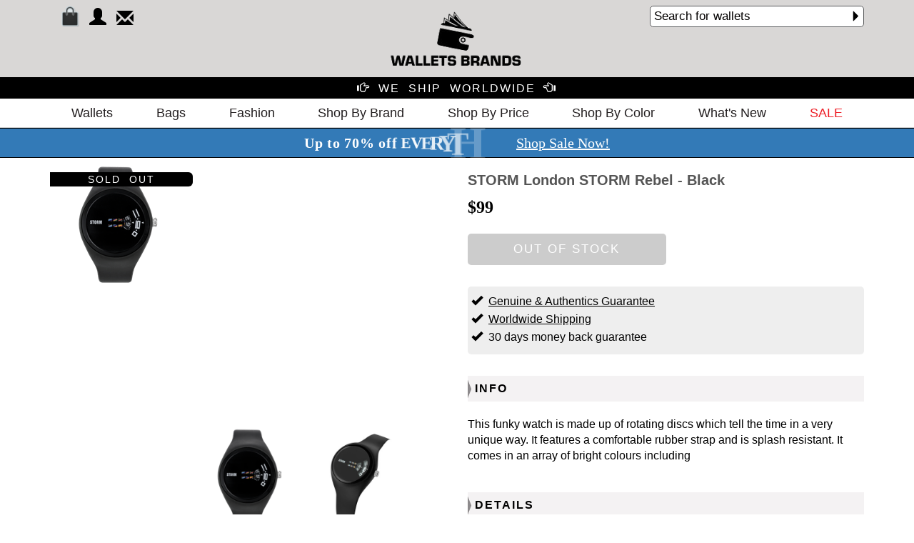

--- FILE ---
content_type: text/html
request_url: https://www.walletsbrands.com/product.asp?itemId=518
body_size: 14105
content:
<!DOCTYPE html PUBLIC "-//W3C//DTD XHTML 1.0 Transitional//EN" "http://www.w3.org/TR/xhtml1/DTD/xhtml1-transitional.dtd">

<!doctype html>
<html class="no-js" lang="en">

<head>
    <!-- Title -->
    <title>STORM London STORM Rebel - Black | Wallets Brands</title>
    <!-- Meta -->
    <meta name="description" content="Shop STORM London STORM Rebel - Black - Black. Worldwide shipping and easy returns. This funky watch is made up of rotating discs which tell the time in a very uniq | Wallets Brands">

    <meta property="og:title" content="STORM Rebel">
    <meta property="og:description" content="Shop STORM London STORM Rebel - Black - Black. Worldwide shipping and easy returns. This funky watch is made up of rotating discs which tell the time in a very uniq">
    <meta property="og:image" content="https://www.wallets-online.com/webadmin/items/storm/2012/rebel_black.png">
    <meta property="og:url" content="https://www.walletsbrands.com/product.asp?itemId=518">
    <meta property="og:type" content="product">
    <meta property="og:site_name" content="Wallets Brands" />
    
    <meta name="twitter:title" content="STORM Rebel">
    <meta name="twitter:description" content="Shop STORM London STORM Rebel - Black - Black. Worldwide shipping and easy returns. This funky watch is made up of rotating discs which tell the time in a very uniq">
    <meta name="twitter:url" content="https://www.wallets-online.com/webadmin/items/storm/2012/rebel_black.png">
    <meta name="twitter:card" content="summary" />

    <meta charset="utf-8">
<meta http-equiv="X-UA-Compatible" content="IE=edge">

<meta name="author" content="Nazmul Hussain">
<meta name="viewport" content="width=device-width, initial-scale=1">
<!-- Favicon -->
<link rel="apple-touch-icon" href="favicon.png">
<!-- CSS Links -->
<link rel="stylesheet" href="assets/css/bootstrap.min.css">
<link rel="stylesheet" href="assets/css/plugins.min.css">
<link rel="stylesheet" href="assets/css/style.css">
<!-- Modernizr JS -->
<script src="assets/js/vendor/modernizr-2.8.3.min.js"></script>

<!-- Global site tag (gtag.js) - Google Ads: 1055086023 -->
<script async src="https://www.googletagmanager.com/gtag/js?id=AW-1055086023"></script>
<script>
  window.dataLayer = window.dataLayer || [];
  function gtag(){dataLayer.push(arguments);}
  gtag('js', new Date());

  gtag('config', 'AW-1055086023');

function searchClicked()
{
    $("#searchForm").submit();
}
</script>
    <link rel="stylesheet" type="text/css" href="assets/slick/slick.css"/>
    <link rel="stylesheet" type="text/css" href="assets/slick/slick-theme.css"/>
    <link rel="stylesheet" href="assets/rareyo/jquery.rateyo.min.css"/>


<script type="application/ld+json">
{
  "@context": "https://schema.org",
  "@type": "Product",
  "name": "STORM London STORM Rebel - Black",
  "description": "Shop STORM London STORM Rebel - Black - Black. Worldwide shipping and easy returns. This funky watch is made up of rotating discs which tell the time in a very uniq",
  "sku": " - ",
  "brand": {
    "@type": "Brand",
    "name": "STORM London"
  },
  "category": "Watches For Women",
  "image": "https://www.wallets-online.com/webadmin/items/storm/2012/rebel_black.png",
  "url": "https://www.walletsbrands.com/product.asp?itemId=518",
  "offers": {
    "@type": "Offer",
    "priceCurrency": "USD",
    "price": "99",
    "availability": "https://schema.org/OutOfStock",
    "itemCondition": "https://schema.org/NewCondition",
    "url": "https://www.walletsbrands.com/product.asp?itemId=518"
  }
}
</script>

<script type="application/ld+json">
{
  "@context": "https://schema.org",
  "@type": "BreadcrumbList",
  "itemListElement": [
    {
      "@type": "ListItem",
      "position": 1,
      "name": "Home",
      "item": "https://www.walletsbrands.com/"
    },
    {
      "@type": "ListItem",
      "position": 2,
      "name": "Watches For Women",
      "item": "https://www.walletsbrands.com/catalogue.asp?categoryId=30"
    },
    {
      "@type": "ListItem",
      "position": 3,
      "name": "STORM London STORM Rebel - Black",
      "item": "https://www.walletsbrands.com/product.asp?itemId=518"
    }
  ]
}
</script>

</head>

<body>
   
<div id="wrapper">
        <!--Header Area-->
        <header class="header-area">
            <div class="container">
                <div class="row">
                    <div class="col-xs-12">
                        <div class="header">
                            <div class="header-left dib vat">
                                <div class="date dib">
                                </div>
                                <form id="searchForm" action="catalogue.asp" method="get" class="dib">
                                    <div class="saerch-form w-300">
                                        <input class="w-300" type="search" name="keywords" id="keywords" style="font-size:17px; height:30px;" placeholder="Search for wallets" />
                                        <span class="glyphicon glyphicon-triangle-right" onclick="searchClicked()"></span>
                                    </div>
                                </form>
                            </div>
                            <div class="header-right dib vat">
                                <!--Header Menu-->
                                <div class="header-menu">
                                    <ul>
                                        <li><a href="cart.asp"><span style="position:relative;"><img src="assets/img/shopping-bag-mobile.png" alt="YOUR BAG" title="YOUR BAG"><span class="items-counter"></span></span></a></li>
                                            
                                            <li><a href="login.asp?ref=1"><span class="glyphicon glyphicon-user" title="SIGN IN/JON" style="position:relative; top:3px;"></span></a></li>
                                            <li><a href="contact.asp"><span class="glyphicon glyphicon-envelope" title="CONTACT US" style="position:relative; top:5px;"></span></a></li>
                                            
                                    </ul>
                                </div>
                            </div>
                            <center>
                                <div class="header-middle dib vat" style="margin-left:185px !important;">
                                    <a href="default.asp"><img src="assets/img/logo.png" alt="logo"></a>
                                </div>
                            </center>
                        </div>
                    </div>
                </div>
            </div>
        </header>
    <div class="free-shipping"><span class="glyphicon glyphicon-hand-right font-16"></span>&nbsp;&nbsp;<span class="free-shipping-text" onclick="freeShippingClicked()">WE&nbsp;&nbsp;SHIP&nbsp;&nbsp;WORLDWIDE</span>&nbsp;&nbsp;<span class="glyphicon glyphicon-hand-left font-16"></span></div>
        <!--Main Menu-->
        <div class="main-menu-area border-bottom">
            <div class="container">
                <div class="row">
                    <div class="col-xs-12">
                        <nav class="main-menu">
            <ul>
             <li><a href="#">Wallets</a>
                <ul style="border:1px solid #CCCCCC;">
                    <li><a href="catalogue.asp?categoryId=2">All Wallets</a></li>
                    
                            <li><a href="catalogue.asp?categoryId=45">RFID Wallets</a></li>
                            
                            <li><a href="catalogue.asp?categoryId=3">Leather Wallets</a></li>
                            
                            <li><a href="catalogue.asp?categoryId=4">Luxury Wallets</a></li>
                            
                            <li><a href="catalogue.asp?categoryId=41">Wallets With Coin Pocket</a></li>
                            
                            <li><a href="catalogue.asp?categoryId=5">Aluminum Wallets</a></li>
                            
                            <li><a href="catalogue.asp?categoryId=38">Carbon Fiber Wallets</a></li>
                            
                            <li><a href="catalogue.asp?categoryId=39">Non Leather Wallets</a></li>
                            
                            <li><a href="catalogue.asp?categoryId=7">Minimalist Wallets</a></li>
                            
                            <li><a href="catalogue.asp?categoryId=8">Unique Wallets</a></li>
                            
                            <li><a href="catalogue.asp?categoryId=10">Silicone Wallets</a></li>
                            
                            <li><a href="catalogue.asp?categoryId=40">Card Holder</a></li>
                            
                            <li><a href="catalogue.asp?categoryId=19">Coins Wallet</a></li>
                            
                            <li><a href="catalogue.asp?categoryId=44">Rare Wallets</a></li>
                            
                            <li><a href="catalogue.asp?categoryId=9">Money Clips</a></li>
                            
                            <li><a href="catalogue.asp?categoryId=43">Mobile Phone Wallet</a></li>
                            
                            <li><a href="catalogue.asp?categoryId=18">Business Card Wallet</a></li>
                            
                            <li><a href="catalogue.asp?categoryId=17">Passport Wallet</a></li>
                            
                            <li><a href="catalogue.asp?categoryId=16">Wallet Accessories</a></li>
                            
                </ul>
            </li>
            <li><a href="#">Bags</a>
                <ul style="border:1px solid #CCCCCC;">
                    <li><a href="catalogue.asp?categoryId=11">All Bags</a></li>
                    
                            <li><a href="catalogue.asp?categoryId=37">Clutch Bags</a></li>
                            
                            <li><a href="catalogue.asp?categoryId=13">Messenger</a></li>
                            
                            <li><a href="catalogue.asp?categoryId=12">Backpacks</a></li>
                            
                            <li><a href="catalogue.asp?categoryId=14">Laptop Cases</a></li>
                            
                            <li><a href="catalogue.asp?categoryId=27">Tablet Cases</a></li>
                            
                            <li><a href="catalogue.asp?categoryId=32">Smart phone Bag</a></li>
                            
                </ul>
            </li>
            <li><a href="#">Fashion</a>
                <ul style="border:1px solid #CCCCCC;">
                    <li><a href="catalogue.asp?categoryId=48">Belts</a></li>
                    <li><a href="catalogue.asp?brandId=18">STORM London</a></li>
                    <li><a href="https://www.fashbrands.com/catalogue.asp?categoryId=1" target="_blank">Watches</a></li>
                    <li><a href="https://www.fashbrands.com/catalogue.asp?categoryId=2" target="_blank">Sunglasses</a></li>
                    <li><a href="https://www.fashbrands.com/catalogue.asp?categoryId=3" target="_blank">Jewelries</a></li>
                    <li><a href="https://www.fashbrands.com/catalogue.asp?categoryId=27" target="_blank">Perfumes</a></li>
                    <li><a href="https://www.fashbrands.com/catalogue.asp?categoryId=34" target="_blank">Bags</a></li>
                    <li><a href="https://www.sportiptop.com/catalogue.asp?categoryId=51" target="_blank">sports clothing</a></li>
                    <li><a href="https://www.sportiptop.com/catalogue.asp?categoryId=49" target="_blank">Shoes</a></li>
                </ul>
            </li>
              <li><a href="#">Shop By Brand</a>
                <ul style="border:1px solid #CCCCCC;">
                  
                        <li>
                            <a href="catalogue.asp?brandId=3">&nbsp;&nbsp;OGON&nbsp;&nbsp;</a>
                        </li>
                        
                        <li>
                            <a href="catalogue.asp?brandId=42">&nbsp;&nbsp;C-Secure&nbsp;&nbsp;</a>
                        </li>
                        
                        <li>
                            <a href="catalogue.asp?brandId=34">&nbsp;&nbsp;DuDu&nbsp;&nbsp;</a>
                        </li>
                        
                        <li>
                            <a href="catalogue.asp?brandId=15">&nbsp;&nbsp;TRU VIRTU&nbsp;&nbsp;</a>
                        </li>
                        
                        <li>
                            <a href="catalogue.asp?brandId=36">&nbsp;&nbsp;dv&nbsp;&nbsp;</a>
                        </li>
                        
                        <li>
                            <a href="catalogue.asp?brandId=19">&nbsp;&nbsp;dosh&nbsp;&nbsp;</a>
                        </li>
                        
                        <li>
                            <a href="catalogue.asp?brandId=2">&nbsp;&nbsp;J.FOLD&nbsp;&nbsp;</a>
                        </li>
                        
                        <li>
                            <a href="catalogue.asp?brandId=35">&nbsp;&nbsp;NUVOLA PELLE&nbsp;&nbsp;</a>
                        </li>
                        
                        <li>
                            <a href="catalogue.asp?brandId=39">&nbsp;&nbsp;PKG&nbsp;&nbsp;</a>
                        </li>
                        
                        <li>
                            <a href="catalogue.asp?brandId=40">&nbsp;&nbsp;A-SLIM&nbsp;&nbsp;</a>
                        </li>
                        
                        <li>
                            <a href="catalogue.asp?brandId=41">&nbsp;&nbsp;solo&nbsp;&nbsp;</a>
                        </li>
                        
                        <li>
                            <a href="catalogue.asp?brandId=45">&nbsp;&nbsp;dax&nbsp;&nbsp;</a>
                        </li>
                        
                        <li>
                            <a href="catalogue.asp?brandId=4">&nbsp;&nbsp;Stewart/Stand&nbsp;&nbsp;</a>
                        </li>
                        
                        <li>
                            <a href="catalogue.asp?brandId=18">&nbsp;&nbsp;STORM London&nbsp;&nbsp;</a>
                        </li>
                        
                        <li>
                            <a href="catalogue.asp?brandId=43">&nbsp;&nbsp;iDecoz&nbsp;&nbsp;</a>
                        </li>
                        
                        <li>
                            <a href="catalogue.asp?brandId=29">&nbsp;&nbsp;elephant&nbsp;&nbsp;</a>
                        </li>
                        
                        <li>
                            <a href="catalogue.asp?brandId=14">&nbsp;&nbsp;Dynomighty&nbsp;&nbsp;</a>
                        </li>
                        
                        <li>
                            <a href="catalogue.asp?brandId=44">&nbsp;&nbsp;ZENLET&nbsp;&nbsp;</a>
                        </li>
                        
                        <li>
                            <a href="catalogue.asp?brandId=12">&nbsp;&nbsp;WALLET&nbsp;&nbsp;</a>
                        </li>
                        
                        <li>
                            <a href="catalogue.asp?brandId=33">&nbsp;&nbsp;UPixel&nbsp;&nbsp;</a>
                        </li>
                        
                        <li>
                            <a href="catalogue.asp?brandId=48">&nbsp;&nbsp;Contigo&nbsp;&nbsp;</a>
                        </li>
                        
                        <li>
                            <a href="catalogue.asp?brandId=31">&nbsp;&nbsp;MUNDI&nbsp;&nbsp;</a>
                        </li>
                        
                        <li>
                            <a href="catalogue.asp?brandId=46">&nbsp;&nbsp;COOLERFIRE&nbsp;&nbsp;</a>
                        </li>
                        
                        <li>
                            <a href="catalogue.asp?brandId=38">&nbsp;&nbsp;HIP&nbsp;&nbsp;</a>
                        </li>
                        
                        <li>
                            <a href="catalogue.asp?brandId=32">&nbsp;&nbsp;Alchemy Goods&nbsp;&nbsp;</a>
                        </li>
                        
                        <li>
                            <a href="catalogue.asp?brandId=27">&nbsp;&nbsp;STELLA & FRITZ&nbsp;&nbsp;</a>
                        </li>
                        
                        <li>
                            <a href="catalogue.asp?brandId=47">&nbsp;&nbsp;WOOLET&nbsp;&nbsp;</a>
                        </li>
                        
                        <li>
                            <a href="catalogue.asp?brandId=23">&nbsp;&nbsp;SINJI&nbsp;&nbsp;</a>
                        </li>
                        
                        <li>
                            <a href="catalogue.asp?brandId=21">&nbsp;&nbsp;LEXON&nbsp;&nbsp;</a>
                        </li>
                        
                        <li>
                            <a href="catalogue.asp?brandId=28">&nbsp;&nbsp;Bellroy&nbsp;&nbsp;</a>
                        </li>
                        
                        <li>
                            <a href="catalogue.asp?brandId=13">&nbsp;&nbsp;POCHI&nbsp;&nbsp;</a>
                        </li>
                        
                        <li>
                            <a href="catalogue.asp?brandId=30">&nbsp;&nbsp;slimTECH&nbsp;&nbsp;</a>
                        </li>
                        
                        <li>
                            <a href="catalogue.asp?brandId=37">&nbsp;&nbsp;antica toscana&nbsp;&nbsp;</a>
                        </li>
                        
                        <li>
                            <a href="catalogue.asp?brandId=24">&nbsp;&nbsp;reisenthel&nbsp;&nbsp;</a>
                        </li>
                        
                        <li>
                            <a href="catalogue.asp?brandId=49">&nbsp;&nbsp;Prada&nbsp;&nbsp;</a>
                        </li>
                        
                </ul>
              </li>
             <li><a href="#">Shop By Price</a>
                <ul style="border:1px solid #CCCCCC;">
                  <li><a href="catalogue.asp?priceRange=30">Up To 30$</a></li>
                  <li><a href="catalogue.asp?priceRange=50">31$ - 50$</a></li>
                  <li><a href="catalogue.asp?priceRange=70">51$ - 70$</a></li>
                  <li><a href="catalogue.asp?priceRange=90">71$ - 90$</a></li>
                  <li><a href="catalogue.asp?priceRange=91">91$ And Up</a></li>
                </ul>
              </li>
			 <li><a href="#">Shop By Color</a>
                <ul style="border:1px solid #CCCCCC;">
                    <li><a href="catalogue.asp?color=Black">Black</a></li>
                    <li><a href="catalogue.asp?color=Brown">Brown</a></li>
                    <li><a href="catalogue.asp?color=Grey">Grey</a></li>
                    <li><a href="catalogue.asp?color=Silver">Silver</a></li>
                    <li><a href="catalogue.asp?color=Blue">Blue</a></li>
                    <li><a href="catalogue.asp?color=Green">Green</a></li>
                    <li><a href="catalogue.asp?color=Red">Red</a></li>
                    <li><a href="catalogue.asp?color=Carbon">Carbon</a></li>
                    <li><a href="catalogue.asp?color=Gold">Gold</a></li>
                </ul>
              </li>
			 <li><a href="catalogue.asp?section=new">What's New</a></li>
			 <li class="current"><a href="catalogue.asp?section=sale"><span>SALE</span></a></li>   	     
            
                <li class="visible-mobile"><a href="login.asp?ref=1"><span class="glyphicon glyphicon-user"></span>&nbsp;Sign In / Join</a></li>
            
			<li class="visible-mobile"><a href="contact.asp"><span class="glyphicon glyphicon-envelope"></span>&nbsp;Contact Us</a></li>
            </ul>
          </nav>
                    </div>
                </div>
            </div>
        </div>

<div style="background-color:#337ab7; color:#ffffff; text-align:center; line-height:40px; font-size:20px; font-family:Calibri; border-bottom:1px solid #000000;  border-top:1px solid #000000;">
    <nobr class="ml2"><b><i>Up to 70% off EVERYTHING.</i></b>&nbsp;</nobr> 
    <nobr><a href="catalogue.asp?section=sale" style="color:white; text-decoration:underline; font-size:20px;">Shop Sale Now!</a></nobr>
</div>
<style>
.ml2 {
  font-weight: bold;
  font-size: 20px;
}

.ml2 .letter {
  display: inline-block;
  line-height: 1em;
  letter-spacing:1px;
}
</style>

<script src="https://cdnjs.cloudflare.com/ajax/libs/animejs/2.0.2/anime.min.js"></script>
<script language="javascript">
// Wrap every letter in a span
var textWrapper = document.querySelector('.ml2');
textWrapper.innerHTML = textWrapper.textContent.replace(/\S/g, "<span class='letter'>$&</span>");

anime.timeline({loop: true})
  .add({
    targets: '.ml2 .letter',
    scale: [4,1],
    opacity: [0,1],
    translateZ: 0,
    easing: "easeOutExpo",
    duration: 950,
    delay: (el, i) => 70*i
  }).add({
    targets: '.ml2',
    opacity: 0,
    duration: 1000,
    easing: "easeOutExpo",
    delay: 1000
  });
</script>
      <!--main-singleitem-area-->
  <div class="single-item-area">
    <div class="container">
      <div class="row">
        <div class="col-md-6">
            
				<div class="item-status sold-out-catalog">SOLD&nbsp;&nbsp;OUT</div>
            
            <div class="slider slider-for">
                
                    <div><img src="https://www.wallets-online.com/webadmin/items/storm/2012/rebel_black.png" alt="STORM London STORM Rebel - Black" title="STORM Rebel - Black STORM London"></div>
                
                    <div><img src="https://www.wallets-online.com/webadmin/items/storm/RebelBlack.jpg" alt="STORM London STORM Rebel - Black" title="STORM Rebel - Black STORM London"></div>
                
            </div>
            <div class="slider slider-nav" style="margin-top:10px;">
                
                    <div><img src="https://www.wallets-online.com/webadmin/items/storm/2012/rebel_black.png" alt="STORM London STORM Rebel - Black" title="STORM Rebel - Black STORM London"></div>
                
                    <div><img src="https://www.wallets-online.com/webadmin/items/storm/RebelBlack.jpg" alt="STORM London STORM Rebel - Black" title="STORM Rebel - Black STORM London"></div>
                
            </div>
        </div>
        <div class="col-md-6">
          <div class="detail-single-item">
            <h1>STORM London STORM Rebel - Black</h1>
            <p class='item-price'><b>$99</b></p>   
          </div>
          <div class="quantity-item">
           
            <div class="row">
			<!--button type="button" class="btn btn-info btn-lg" data-toggle="modal" data-target="#myModal">Open Modal</button-->
              <div class="col-md-6 col-sm-6 col-xs-12 qty-p-r">
                
                    <div class="qty-btn-2-disabled"><a href="#.">OUT&nbsp;OF&nbsp;STOCK</a></div>
                
              </div>
			 
              
            </div>
          </div>
        <div class="credit-box">
            <p>
                <span class="glyphicon glyphicon-ok"></span>&nbsp;&nbsp;<a href="#." data-toggle="popover" data-trigger="focus" style="color:#000000; text-decoration:underline;" data-placement="bottom" data-content="We guarantee this item is 100% genuine, authentic and brand new.">Genuine & Authentics Guarantee</a><br />
                <span class="glyphicon glyphicon-ok"></span>&nbsp;&nbsp;<a href="#." onclick="freeShippingClicked()" style="color:#000000; text-decoration:underline;">Worldwide Shipping</a><br />
                <span class="glyphicon glyphicon-ok"></span>&nbsp;&nbsp;30 days money back guarantee
            </p>
        </div>
          <div class="qty-notes">
            <p>INFO</p>
          </div>
          <div class="size-box">
              <br />
            <p>This funky watch is made up of rotating discs which tell the time in a very unique way. It features a comfortable rubber strap and is splash resistant. It comes in an array of bright colours including</p>
          <div class="qty-notes">
            <p>DETAILS</p>
          </div>
            <p>
                <table cellpadding="0" cellspacing="0" valign="top" border="0">
				    <tr>
				        <td class="feature-section-header" valign="top" width="100">Brand: </td>
				        <td class="feature-section" valign="top"><a href="catalogue.asp?brandId=18">STORM London</a></td>
				    </tr>
				    <tr>
					    <td class="feature-section-header" valign="top">Material: </td>
					    <td class="feature-section" valign="top">Silicone</td>
					</tr>
					<tr>
					    <td class="feature-section-header" valign="top">Color: </td>
					    <td class="feature-section" valign="top">Black</td>
					</tr>
					<tr>
						<td class="feature-section-header" valign="top">Weight: </td>
						<td class="feature-section" valign="top">46 gr</td>
					</tr>
				    <tr>
						<td class="feature-section-header" valign="top">Size: </td>
						<td class="feature-section" valign="top"><span dir="ltr">4.6X5.3</span> cm</td>
					</tr>
					<tr>
						<td class="feature-section-header" valign="top">Capacity: </td>
						<td class="feature-section" valign="top">-</td>
					</tr>
                    <tr>
						<td class="feature-section-header" valign="top">SKU: </td>
						<td class="feature-section" valign="top"> - </td>
					</tr>
				</table> 
            </p>
              <div class="qty-notes">
            <p>MORE COLORS</p>
          </div>

          </div>
            <div class="more-colors">
              <ul>
                  

              </ul>
            </div>
          <div class="border-b"></div>
         
        </div>
      </div>
    </div>
  </div>
<div id="myModal" class="modal fade" role="dialog">
  <div class="modal-dialog">

    <!-- Modal content-->
    <div class="modal-content">
      <div class="modal-header">
        <button type="button" class="close" data-dismiss="modal">&times;</button>
        <h4 class="modal-title"><img src="assets/img/icon_small.png" />&nbsp;<img src="assets/img/logotext.png" /></h4>
      </div>
      <div class="modal-body">
        <p><span class="glyphicon glyphicon-ok"></span>&nbsp;&nbsp;Item added to bag</p>
      </div>
      <div class="modal-footer">
        <nobr><button type="button" class="btn" style="background-color:#6d6e71; color:#ffffff;" data-dismiss="modal" onclick="window.location.reload()">CONTINUE SHOPPING</button>
        <button type="button" class="btn btn-success" onclick="window.location.href='cart.asp'">GO TO BAG</button></nobr>
      </div>
    </div>

  </div>
</div>
        <!--Footer-->
         <div class="clear"></div>
        <br /><br />
   <div class="footer-area">
        <div class="container">
            <div class="row">
                <div class="col-xs-12" style="border-top:1px solid #CCCCCC; border-bottom:1px solid #CCCCCC;">
                    <div class="footer">
                        <!--footer social-->
                       
                            <center>
                            <img src="assets/img/payment-options.png" alt="Payment Methods" title="Payment Methods"/>
                                <!--li><a href="#"><img src="assets/img/facebook.png" alt="facebook"></a></li>
                                <li><a href="#"><img src="assets/img/youtube.png" alt="youtube"></a></li-->
                            
                            </center>
                       
                    </div>
                </div>
            </div>
        </div>
       <div class="container">
           <div>
                <div class="col-sm-4 col-xs-6" style="margin-top:10px;">
                    <div class="footer">
                        <!-- footer menu-->
                        <div class="footer-menu">
                            <ul>
                                <li><a href="shipping.asp">Shipping Policy</a></li>
                                <li><a href="rnr.asp">Returns & Refund</a></li>
                                <li><a href="privacy.asp">Privacy</a></li>
                                <li><a href="about.asp">About Us</a></li>
                                <li><a href="contact.asp">Contact Us</a></li>
                            </ul>
                        </div>
                    </div>
                </div>
               <div class="col-sm-4 col-xs-6" style="margin-top:10px;">
                    <div class="footer">
                        <!-- footer menu-->
                        <div class="footer-menu">
                            <ul>
                                <li><a href="catalogue.asp?categoryId=5">Shop Aluminum Wallets</a></li>
                                <li><a href="catalogue.asp?categoryId=3">Shop Leather Wallets</a></li>
                                <li><a href="https://www.fashbrands.com/catalogue.asp?categoryId=1" target="_blank">Shop Watches</a></li>
                                <li><a href="https://www.fashbrands.com/catalogue.asp?categoryId=2" target="_blank">Shop Sunglasses</a></li>
                                <li><a href="https://www.fashbrands.com/catalogue.asp?categoryId=8" target="_blank">Shop Eyeglasses</a></li>
                                <li><a href="https://www.fashbrands.com/catalogue.asp?categoryId=3" target="_blank">Shop Jewelries</a></li>
                                <li><a href="https://www.sportiptop.com/catalogue.asp?categoryId=49" target="_blank">Shop Shoes</a></li>
                                <li><a href="https://www.sportiptop.com/catalogue.asp?categoryId=51" target="_blank">Shop Sports Clothing</a></li>
                            </ul>
                        </div>
                    </div>
                </div>
               <div class="col-sm-4 col-xs-6" style="margin-top:10px;">
                    <div class="footer">
                        <!-- footer menu-->
                        <div class="footer-menu">
                            <ul>
                                <li><a href="blog.asp">Our Wallets Blog</a></li>
                                <li><a href="catalogue.asp?section=bestsellers">Best Selling Wallets</a></li>
                                <li><a href="catalogue.asp?section=fav">Our Favorite Wallets</a></li>
                                <li><a href="catalogue.asp?section=new">Latest Collections Wallets</a></li>
                            </ul>
                        </div>
                    </div>
                </div>
            </div>
        </div>
    </div>
</div>
    <!-- Cart icon mobile -->
    <div class="visible-mobile cart-mobile">
        <a href="cart.asp">
            <img src="assets/img/shopping-bag-mobile.png" alt="cart">
            <span class="items-counter-mobile"></span>
        </a>
    </div>
    <!-- jQuery -->
    <script src="assets/js/vendor/jquery-1.11.2.min.js"></script>
    <script src="assets/js/plugins.js"></script>
    <script src="assets/js/main.js"></script>

<!-- Free Shipping Modal-->
<div id="shippingModal" class="modal fade" role="dialog">
  <div class="modal-dialog">

    <!-- Modal content-->
    <div class="modal-content">
      <div class="modal-header">
        <button type="button" class="close" data-dismiss="modal">&times;</button>
        <h4 class="modal-title"><img src="assets/img/icon_small.png" />&nbsp;<img src="assets/img/logotext.png" /></h4>
      </div>
      <div class="modal-body" style="margin-top:0px;">
        <h2><strong>INTERNATIONAL SHIPPING METHODS</strong></h2>
        <table border="1px;" cellspacing="0px" style="width:100%; font-size:14px;">
          <tbody>
            <tr>
              <td><b>&nbsp;OPTION</b></td>
              <td><b>&nbsp;COST&nbsp;</b></td>
              <td><b>&nbsp;EST.&nbsp;DELIVERY&nbsp;TIME&nbsp;*</b></td>
            </tr>
            <tr>
              <td>&nbsp;STANDARD&nbsp;</td>
              <td>&nbsp;$10&nbsp;(Free when you spend $49 or more)&nbsp;</td>
              <td>&nbsp;7-21 Business Days&nbsp;</td>
            </tr>
            <tr>
              <td>&nbsp;REGISTERED&nbsp;</td>
              <td>&nbsp;$15&nbsp;</td>
              <td>&nbsp;5-14 Business Days&nbsp;</td>
            </tr>
            <tr>
              <td>&nbsp;INSURED&nbsp;REGISTERED&nbsp;</td>
              <td>&nbsp;$19&nbsp;</td>
              <td>&nbsp;5-14 Business Days&nbsp;</td>
            </tr>
            <tr>
              <td>&nbsp;EXPRESS&nbsp;</td>
              <td>&nbsp;$29&nbsp;</td>
              <td>&nbsp;2-7&nbsp;&nbsp;&nbsp;Business Days&nbsp;</td>
            </tr>
          </tbody>
        </table>
        <p class="mode-note">
            * <b>Handling time:</b> Handling time is 1-3 business days after the payment has been received.<br /><br />
            Any customs or import duties are charged once the parcel reaches its destination country must be paid by the recipient of the parcel. We have no control over these charges and cannot predict what they may be. Customs policies vary widely from country to country. You can contact your local customs office for further information.
        </p>
      </div>
      <div class="modal-footer">
        <button type="button" class="btn btn-success" data-dismiss="modal">OK</button>
      </div>
    </div>

  </div>
</div>


<!-- Pop Modal-->

<div id="popModal" class="modal fade" role="dialog">
  <div class="modal-dialog">
      <div class="modal-content">
          <button type="button" class="close" data-dismiss="modal" style="position:absolute; right:5px; top:0px;">&times;</button>
            <img src="assets/img/popup.jpg" data-dismiss="modal" class="img-responsive"/>
     </div> 
  </div>
</div>
<script>
//$("#popModal").modal("toggle");
</script>


<!-- Google tag (gtag.js) -->
<script async src="https://www.googletagmanager.com/gtag/js?id=G-91Y4DCQXDY"></script>
<script>
  window.dataLayer = window.dataLayer || [];
  function gtag(){dataLayer.push(arguments);}
  gtag('js', new Date());

  gtag('config', 'G-91Y4DCQXDY');
</script>


<!-- Google tag (gtag.js) -->
<script async src="https://www.googletagmanager.com/gtag/js?id=AW-17063844116"></script>
<script>
  window.dataLayer = window.dataLayer || [];
  function gtag(){dataLayer.push(arguments);}
  gtag('js', new Date());

  gtag('config', 'AW-17063844116');
</script>
        
</body>

</html>
<script type="text/javascript" src="assets/slick/slick.min.js"></script>
<script type="text/javascript" src="assets/rareyo/jquery.rateyo.js"></script>

  <script type="text/javascript">
      $("#rateYo").rateYo();

    $(document).ready(function(){
        $('.slider-for').slick({
            slidesToShow: 1,
            slidesToScroll: 1,
            arrows: false,
            fade: true,
            asNavFor: '.slider-nav'
        });
        $('.slider-nav').slick({
            slidesToShow: 3,
            slidesToScroll: 1,
            asNavFor: '.slider-for',
            dots: true,
            centerMode: true,
            focusOnSelect: true
        });
        $('.slick-prev').slick ({
               
        });

        $('[data-toggle="popover"]').popover();   

    });
    
   
    function addToCart()
    {
        //$(".add-to-bag").slideUp(500), setTimeout(function () { $(".mbl-pop .cart-popup").slideDown(800) }, 800) }), $(".cont-shp").click(function (o) { $(".mbl-pop .cart-popup").slideUp(500), setTimeout(function () { $(".add-to-bag").slideDown(800) }, 800) }), $(".view-bag").click(function (o) { window.location.href = "cart.asp"});
        //$(".add-to-bag").slideUp(500);
        itemDetails = "518|STORM London|STORM Rebel - Black|99|10|items/storm/2012/rebel_black.png|1";
        //alert(itemDetails);
    
        $.post("addToCart.asp",
       {
           item_full_details: itemDetails       //$("#txtItemFullDetails").val()
       },
       function (data, status) {
           $("#myModal").modal("toggle");
       });
    }
  </script>

--- FILE ---
content_type: text/css
request_url: https://www.walletsbrands.com/assets/css/plugins.min.css
body_size: 1329
content:
/*!
 * cookcodesmenu Responsive Mobile Menu v1.0 Based On slicknavmenu 
 * (c) 2018 Nazmul Hussain
 * licensed under MIT
 * www.nazmul.info
 * mailatnazmul@gmail.com
 */

*:hover,
*:focus {
    /*text-decoration: none;
    border: none*/
}

.cookcodesmenu_btn {
    position: absolute;
    top:0px;
    display: none;
    vertical-align: middle;
    float: right;
    padding: 0.438em 0.625em 0.438em 0.625em;
    line-height: 1.125em;
    cursor: pointer
}

.cookcodesmenu_btn .cookcodesmenu_icon-bar+.cookcodesmenu_icon-bar {
    margin-top: 0.188em
}

.cookcodesmenu_menu {
    *zoom: 1
}

.cookcodesmenu_menu .cookcodesmenu_menutxt {
    display: block;
    line-height: 1.388em;
    float: right;
	margin-left:3px;
}

.cookcodesmenu_menu .cookcodesmenu_icon {
    float: left;
    width: 30px;
    height: auto;
    margin: 0.188em 0 0 0;
}

.cookcodesmenu_menu .cookcodesmenu_icon:before {
    background: transparent;
    width: 30px;
    height: auto;
    display: block;
    content: "";
    position: absolute
}

.cookcodesmenu_menu .cookcodesmenu_no-text {
    margin: 0
}

.cookcodesmenu_menu .cookcodesmenu_icon-bar {
    display: block;
    width: 30px;
    height: 3px;
    margin-bottom: 4px;
    border-radius: 1px;
    -webkit-box-shadow: 0 1px 0 rgba(0, 0, 0, 0.25);
    box-shadow: 0 1px 0 rgba(0, 0, 0, 0.25)
}

.cookcodesmenu_menu:before {
    content: " ";
    display: table
}

.cookcodesmenu_menu:after {
    content: " ";
    display: table;
    clear: both;
    margin:5px;
}

.cookcodesmenu_nav {
    clear: both
}

.cookcodesmenu_nav ul {
    display: block
}

.cookcodesmenu_nav li {
    display: block
}

.cookcodesmenu_nav .cookcodesmenu_arrow {
    font-size: 0.8em;
    margin: 0 0 0 0.4em;
    float: left;
    border-left: 1px solid rgba(255, 255, 255, 0.1);
    padding-left: 15px;
    font-size: 15px
}

.cookcodesmenu_nav .cookcodesmenu_item {
    cursor: pointer
}

.cookcodesmenu_nav .cookcodesmenu_item a {
    display: inline
}

.cookcodesmenu_nav .cookcodesmenu_row {
    display: block
}

.cookcodesmenu_nav a {
    display: block
}

.cookcodesmenu_nav .cookcodesmenu_parent-link a {
    display: inline
}

.cookcodesmenu_brand {
    float: left;
    display:none;
}

.menuHidden {
    display: none !important
}

.cookcodesmenu_menu {
    font-size: 16px;
    -webkit-box-sizing: border-box;
    box-sizing: border-box;
    padding: 0
}

.cookcodesmenu_menu * {
    -webkit-box-sizing: border-box;
    box-sizing: border-box
}

.cookcodesmenu_menu .cookcodesmenu_menutxt {
    color: #000;
    font-weight: bold
}

.cookcodesmenu_menu .cookcodesmenu_icon-bar {
    background-color: #000 !important;
}

.cookcodesmenu_btn {
    margin: 7px 5px 6px;
    text-decoration: none;
    border-radius: 4px;
    background-color: rgba(255, 255, 255, 0)
}

.cookcodesmenu_nav {
    color: #000;
    margin: 0;
    padding: 0;
    font-size: 16px;
    list-style: none;
    overflow: hidden
}

.cookcodesmenu_nav li {
    line-height: 40px;
    border-top: 1px solid rgba(255, 255, 255, 0.1)
}

.cookcodesmenu_nav li a {
    padding: 0 15px
}

.cookcodesmenu_nav ul {
    list-style: none;
    overflow: hidden;
    padding: 0
}

.cookcodesmenu_nav ul li a {
    padding-left: 45px
}

.cookcodesmenu_nav ul li ul li a {
    padding-left: 70px
}

.cookcodesmenu_nav .cookcodesmenu_row:hover {
    border-radius: 6px;
    background: none;
    color: #000;
}

.cookcodesmenu_nav a {
    text-decoration: none;
    color: #000;
}

.cookcodesmenu_nav a:hover {
    text-decoration: none;
    background: none;
    color: rgba(255, 255, 255, 0.7)
}

.cookcodesmenu_nav a:active {
    color: rgba(255, 255, 255, 0.7)
}

.cookcodesmenu_nav a:focus {
    text-decoration: none
}

.cookcodesmenu_nav .cookcodesmenu_txtnode {
    margin-left: 15px
}

.cookcodesmenu_nav .cookcodesmenu_item a {
    padding: 0;
    margin: 0
}

.cookcodesmenu_nav .cookcodesmenu_parent-link a {
    padding: 0;
    margin: 0
}

.cookcodesmenu_brand {
    color: #000 !important;
    font-size: 18px;
    line-height: 30px;
    padding: 7px 12px;
    height: 44px
}
.cookcodesmenu_menu{
    background: #d9d7d6;
    border-bottom: 1px solid #eee;
}

@media screen and (max-width: 991px) {
    .cookcodesmenu_brand {
        display: block;
    }
    .cookcodesmenu_btn {
        display:block;
    }
}